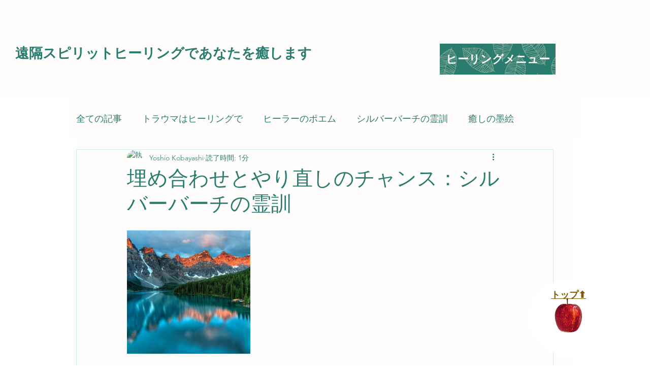

--- FILE ---
content_type: text/css; charset=utf-8
request_url: https://www.healing-iyashi.com/_serverless/pro-gallery-css-v4-server/layoutCss?ver=2&id=chqbj-not-scoped&items=3814_505_340&container=454_740_323_720&options=gallerySizeType:px%7CenableInfiniteScroll:true%7CtitlePlacement:SHOW_ON_HOVER%7CgridStyle:1%7CimageMargin:5%7CgalleryLayout:2%7CisVertical:true%7CnumberOfImagesPerRow:3%7CgallerySizePx:300%7CcubeRatio:1%7CcubeType:fill%7CgalleryThumbnailsAlignment:none
body_size: -268
content:
#pro-gallery-chqbj-not-scoped [data-hook="item-container"][data-idx="0"].gallery-item-container{opacity: 1 !important;display: block !important;transition: opacity .2s ease !important;top: 0px !important;left: 0px !important;right: auto !important;height: 243px !important;width: 243px !important;} #pro-gallery-chqbj-not-scoped [data-hook="item-container"][data-idx="0"] .gallery-item-common-info-outer{height: 100% !important;} #pro-gallery-chqbj-not-scoped [data-hook="item-container"][data-idx="0"] .gallery-item-common-info{height: 100% !important;width: 100% !important;} #pro-gallery-chqbj-not-scoped [data-hook="item-container"][data-idx="0"] .gallery-item-wrapper{width: 243px !important;height: 243px !important;margin: 0 !important;} #pro-gallery-chqbj-not-scoped [data-hook="item-container"][data-idx="0"] .gallery-item-content{width: 243px !important;height: 243px !important;margin: 0px 0px !important;opacity: 1 !important;} #pro-gallery-chqbj-not-scoped [data-hook="item-container"][data-idx="0"] .gallery-item-hover{width: 243px !important;height: 243px !important;opacity: 1 !important;} #pro-gallery-chqbj-not-scoped [data-hook="item-container"][data-idx="0"] .item-hover-flex-container{width: 243px !important;height: 243px !important;margin: 0px 0px !important;opacity: 1 !important;} #pro-gallery-chqbj-not-scoped [data-hook="item-container"][data-idx="0"] .gallery-item-wrapper img{width: 100% !important;height: 100% !important;opacity: 1 !important;} #pro-gallery-chqbj-not-scoped .pro-gallery-prerender{height:243px !important;}#pro-gallery-chqbj-not-scoped {height:243px !important; width:740px !important;}#pro-gallery-chqbj-not-scoped .pro-gallery-margin-container {height:243px !important;}#pro-gallery-chqbj-not-scoped .pro-gallery {height:243px !important; width:740px !important;}#pro-gallery-chqbj-not-scoped .pro-gallery-parent-container {height:243px !important; width:745px !important;}